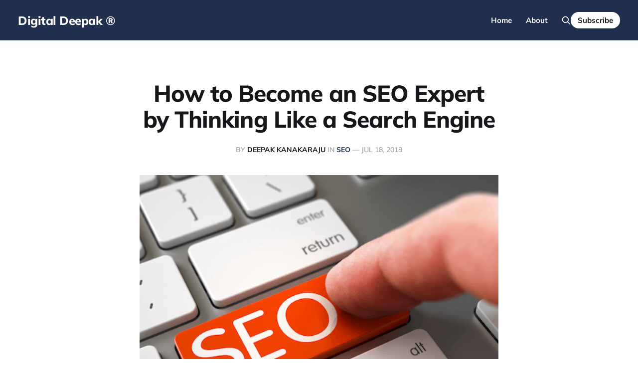

--- FILE ---
content_type: text/html; charset=utf-8
request_url: https://digitaldeepak.com/how-to-become-an-seo-expert/?replytocom=155730
body_size: 7419
content:
<!DOCTYPE html>
<html lang="en">

<head>
    <meta charset="utf-8">
    <meta name="viewport" content="width=device-width, initial-scale=1">
    <title>How to Become an SEO Expert</title>
    <link rel="stylesheet" href="https://digitaldeepak.com/assets/built/screen.css?v=37a8d105d2">

    <script>
        document.documentElement.style.setProperty('--inner-height', window.innerHeight + 'px');
    </script>

    <meta name="description" content="Did you know that you can become an SEO expert by learning to think like a search engine? Learn how in this post!">
    <link rel="icon" href="https://digitaldeepak.com/content/images/size/w256h256/format/jpeg/2022/08/dpkblog.jpg" type="image/jpeg">
    <link rel="canonical" href="https://digitaldeepak.com/how-to-become-an-seo-expert/">
    <meta name="referrer" content="no-referrer-when-downgrade">
    
    <meta property="og:site_name" content="Digital Deepak ®">
    <meta property="og:type" content="article">
    <meta property="og:title" content="How to Become an SEO Expert">
    <meta property="og:description" content="Did you know that you can become an SEO expert by learning to think like a search engine? Learn how in this post!">
    <meta property="og:url" content="https://digitaldeepak.com/how-to-become-an-seo-expert/">
    <meta property="og:image" content="https://digitaldeepak.com/content/images/wp-content/uploads/2017/03/digitaldeepak-seo-1.png">
    <meta property="article:published_time" content="2018-07-18T10:52:49.000Z">
    <meta property="article:modified_time" content="2018-07-18T10:52:49.000Z">
    <meta property="article:tag" content="SEO">
    
    <meta property="article:publisher" content="https://www.facebook.com/ghost">
    <meta name="twitter:card" content="summary_large_image">
    <meta name="twitter:title" content="How to Become an SEO Expert">
    <meta name="twitter:description" content="Did you know that you can become an SEO expert by learning to think like a search engine? Learn how in this post!">
    <meta name="twitter:url" content="https://digitaldeepak.com/how-to-become-an-seo-expert/">
    <meta name="twitter:image" content="https://digitaldeepak.com/content/images/wp-content/uploads/2017/03/digitaldeepak-seo-1.png">
    <meta name="twitter:label1" content="Written by">
    <meta name="twitter:data1" content="Deepak Kanakaraju">
    <meta name="twitter:label2" content="Filed under">
    <meta name="twitter:data2" content="SEO">
    <meta name="twitter:site" content="@ghost">
    <meta property="og:image:width" content="550">
    <meta property="og:image:height" content="375">
    
    <script type="application/ld+json">
{
    "@context": "https://schema.org",
    "@type": "Article",
    "publisher": {
        "@type": "Organization",
        "name": "Digital Deepak ®",
        "url": "https://digitaldeepak.com/",
        "logo": {
            "@type": "ImageObject",
            "url": "https://digitaldeepak.com/content/images/size/w256h256/format/jpeg/2022/08/dpkblog.jpg",
            "width": 60,
            "height": 60
        }
    },
    "author": {
        "@type": "Person",
        "name": "Deepak Kanakaraju",
        "url": "https://digitaldeepak.com/author/deepak/",
        "sameAs": []
    },
    "headline": "How to Become an SEO Expert",
    "url": "https://digitaldeepak.com/how-to-become-an-seo-expert/",
    "datePublished": "2018-07-18T10:52:49.000Z",
    "dateModified": "2018-07-18T10:52:49.000Z",
    "image": {
        "@type": "ImageObject",
        "url": "https://digitaldeepak.com/content/images/wp-content/uploads/2017/03/digitaldeepak-seo-1.png",
        "width": 550,
        "height": 375
    },
    "keywords": "SEO",
    "description": "How well do you know about SEO?\n\nYou know that it stands for “Search Engine Optimization”.\n\nAnd you know that SEO is one of the most important areas of digital marketing.\n\nThe ability to optimize a website for the search engines and rank high for the keywords is regarded as one of the top skills a digital marketer can have.\n\nSEO experts are one of the highest paid consultants and employees in the world.\n\nYou want to become an SEO expert?\n\nHow are you going to become an SEO expert?\n\nYou cannot st",
    "mainEntityOfPage": "https://digitaldeepak.com/how-to-become-an-seo-expert/"
}
    </script>

    <meta name="generator" content="Ghost 6.13">
    <link rel="alternate" type="application/rss+xml" title="Digital Deepak ®" href="https://digitaldeepak.com/rss/">
    <script defer src="https://cdn.jsdelivr.net/ghost/portal@~2.56/umd/portal.min.js" data-i18n="true" data-ghost="https://digitaldeepak.com/" data-key="70e7d65876076b2408d1266adb" data-api="https://digital-deepak.ghost.io/ghost/api/content/" data-locale="en" crossorigin="anonymous"></script><style id="gh-members-styles">.gh-post-upgrade-cta-content,
.gh-post-upgrade-cta {
    display: flex;
    flex-direction: column;
    align-items: center;
    font-family: -apple-system, BlinkMacSystemFont, 'Segoe UI', Roboto, Oxygen, Ubuntu, Cantarell, 'Open Sans', 'Helvetica Neue', sans-serif;
    text-align: center;
    width: 100%;
    color: #ffffff;
    font-size: 16px;
}

.gh-post-upgrade-cta-content {
    border-radius: 8px;
    padding: 40px 4vw;
}

.gh-post-upgrade-cta h2 {
    color: #ffffff;
    font-size: 28px;
    letter-spacing: -0.2px;
    margin: 0;
    padding: 0;
}

.gh-post-upgrade-cta p {
    margin: 20px 0 0;
    padding: 0;
}

.gh-post-upgrade-cta small {
    font-size: 16px;
    letter-spacing: -0.2px;
}

.gh-post-upgrade-cta a {
    color: #ffffff;
    cursor: pointer;
    font-weight: 500;
    box-shadow: none;
    text-decoration: underline;
}

.gh-post-upgrade-cta a:hover {
    color: #ffffff;
    opacity: 0.8;
    box-shadow: none;
    text-decoration: underline;
}

.gh-post-upgrade-cta a.gh-btn {
    display: block;
    background: #ffffff;
    text-decoration: none;
    margin: 28px 0 0;
    padding: 8px 18px;
    border-radius: 4px;
    font-size: 16px;
    font-weight: 600;
}

.gh-post-upgrade-cta a.gh-btn:hover {
    opacity: 0.92;
}</style>
    <script defer src="https://cdn.jsdelivr.net/ghost/sodo-search@~1.8/umd/sodo-search.min.js" data-key="70e7d65876076b2408d1266adb" data-styles="https://cdn.jsdelivr.net/ghost/sodo-search@~1.8/umd/main.css" data-sodo-search="https://digital-deepak.ghost.io/" data-locale="en" crossorigin="anonymous"></script>
    
    <link href="https://digitaldeepak.com/webmentions/receive/" rel="webmention">
    <script defer src="/public/cards.min.js?v=37a8d105d2"></script>
    <link rel="stylesheet" type="text/css" href="/public/cards.min.css?v=37a8d105d2">
    <script defer src="/public/member-attribution.min.js?v=37a8d105d2"></script><style>:root {--ghost-accent-color: #212F4F;}</style>
    <!-- Google tag (gtag.js) -->
<script async src="https://www.googletagmanager.com/gtag/js?id=G-B5Z1NG1EPR"></script>
<script>
  window.dataLayer = window.dataLayer || [];
  function gtag(){dataLayer.push(arguments);}
  gtag('js', new Date());

  gtag('config', 'G-B5Z1NG1EPR');
</script>
</head>

<body class="post-template tag-seo tag-hash-wp is-head-brand">
    <div class="gh-site">
                <header id="gh-head" class="gh-head gh-outer">
    <div class="gh-head-inner">
        <div class="gh-head-brand">
            <div class="gh-head-brand-wrapper">
                <a class="gh-head-logo" href="https://digitaldeepak.com">
                        Digital Deepak ®
                </a>
            </div>
            <button class="gh-search gh-icon-btn" data-ghost-search><svg xmlns="http://www.w3.org/2000/svg" fill="none" viewBox="0 0 24 24" stroke="currentColor" stroke-width="2" width="20" height="20"><path stroke-linecap="round" stroke-linejoin="round" d="M21 21l-6-6m2-5a7 7 0 11-14 0 7 7 0 0114 0z"></path></svg></button>
            <button class="gh-burger"></button>
        </div>

        <nav class="gh-head-menu">
            <ul class="nav">
    <li class="nav-home"><a href="https://digitaldeepak.com/">Home</a></li>
    <li class="nav-about"><a href="https://digitaldeepak.com/about/">About</a></li>
</ul>

        </nav>

        <div class="gh-head-actions">
            <button class="gh-search gh-icon-btn" data-ghost-search><svg xmlns="http://www.w3.org/2000/svg" fill="none" viewBox="0 0 24 24" stroke="currentColor" stroke-width="2" width="20" height="20"><path stroke-linecap="round" stroke-linejoin="round" d="M21 21l-6-6m2-5a7 7 0 11-14 0 7 7 0 0114 0z"></path></svg></button>
                <a class="gh-head-btn gh-btn" href="#/portal/signup" data-portal="signup">Subscribe</a>
        </div>
    </div>
</header>
        

<main id="gh-main" class="gh-main">
    <article class="gh-article post tag-seo tag-hash-wp">
    <header class="gh-article-header gh-canvas">
        <h1 class="gh-article-title">How to Become an SEO Expert by Thinking Like a Search Engine</h1>

            <span class="gh-article-meta">
                By <a href="/author/deepak/">Deepak Kanakaraju</a>
                    in
                    <a class="gh-article-tag" href="https://digitaldeepak.com/tag/seo/">SEO</a>
                —
                <time datetime="2018-07-18">Jul 18, 2018</time>
            </span>


            <figure class="gh-article-image">
                <img
                    srcset="/content/images/size/w300/wp-content/uploads/2017/03/digitaldeepak-seo-1.png 300w,
                            /content/images/size/w720/wp-content/uploads/2017/03/digitaldeepak-seo-1.png 720w,
                            /content/images/size/w960/wp-content/uploads/2017/03/digitaldeepak-seo-1.png 960w,
                            /content/images/size/w1200/wp-content/uploads/2017/03/digitaldeepak-seo-1.png 1200w,
                            /content/images/size/w2000/wp-content/uploads/2017/03/digitaldeepak-seo-1.png 2000w"
                    sizes="(max-width: 1200px) 100vw, 1200px"
                    src="/content/images/size/w1200/wp-content/uploads/2017/03/digitaldeepak-seo-1.png"
                    alt="How to Become an SEO Expert by Thinking Like a Search Engine"
                >
            </figure>
    </header>

    <div class="gh-content gh-canvas">
        <p>How well do you know about SEO?</p><p>You know that it stands for “Search Engine Optimization”.</p><p>And you know that SEO is one of the most important areas of digital marketing.</p><p>The ability to optimize a website for the search engines and rank high for the keywords is regarded as one of the top skills a digital marketer can have.</p><p>SEO experts are one of the highest paid consultants and employees in the world.</p><p>You want to become an SEO expert?</p><p>How are you going to become an SEO expert?</p><p>You cannot start reading about the latest tactics that will help you rank better in the search engines.</p><p>In this post, I want to give a completely different approach to learning SEO.</p><p>A thought experiment.</p><p>Because…</p><p>Everyone who learns about SEO does it the wrong way.</p><p>And that’s one of the reasons why there are very less SEO experts in the country.</p><p>Most people who learn SEO learn about the tricks and tactics.</p><p>They learn that one needs to build backlinks, one needs to do on-page SEO and so on.</p><p>They don’t think deeply about why they are doing that.</p><p>Doing all the tactics would give some results in the short term.</p><p>Sometimes it would work and sometimes it wouldn’t.</p><p>The true SEO experts in the world are the people who think like search engines.</p><p>If you want to become good at SEO, then you need to think like a search engine.</p><p>​​​​​​​What would you do if you were designing the algorithm for the search engines?</p><p>How would you rank the websites?</p><p>If you start thinking like that then you will be on your way to become an SEO expert.</p><p>That’s what we are going to do today.</p><p>We will learn how to think like a search engine.</p><p>We will build our own search engine in our minds.</p><p>That’s why it is called a thought experiment 🙂</p><p>So…</p><p>Let’s say you want to create a directory of all the websites in your city and you want to rank them for different keywords.</p><p>And let’s assume that there are 100 websites in your city.</p><p>How would you start?</p><p>First, your job will be to list all the possible websites available in your city that can be accessed in the public domain. (The surface web).</p><p>Sometimes, there will be websites you will not know about.</p><p>You can search about it anywhere, right?</p><p>(Since you are building your own search engine as a thought experiment, let’s assume there are no search engines in the world while you are doing this work.)</p><p>How would you discover new websites to add it to your list?</p><p>You would find out the links from one site to another. And you will follow the links.</p><p>And that way, you will land on new websites.</p><p>And you will DISCOVER them.</p><p>This will give you the list of websites.</p><p>But this list of website URLs alone is not enough.</p><p>If someone is searching for websites in your search engine, they would want to know more than the website URL.</p><p>So…</p><p>You can write down the titles, the descriptions of the websites and your own understanding of what the website is about.</p><p>Let’s say there are 10 websites about restaurants.</p><p>10 websites about educational institutions.</p><p>10 government websites and so on…</p><p>Now if someone searches for “Restaurants in “, you can list all the websites of the restaurants.</p><p>Long back, most of the search engines did only this. They listed their discovery.</p><p>Now, if you want to build a search engine for the whole world, you cannot visit all the websites manually.</p><p>There are billions of websites in the web.</p><p>Founders of Google knew that it is impossible to visit these websites manually.</p><p>So they built the crawler.</p><p>The crawler is a robot that visits all the websites in the world.</p><p>It discovers new websites through links.</p><p>As one website links to another, the crawler will follow and see how deep the rabbit hole goes.</p><p>If I search for “cameras”, then Google will show me websites which would be about cameras.</p><p>So this is website DISCOVERY on a large scale.</p><p>But is DISCOVERY enough?</p><p>No.</p><p>Let’s get back to building our search engine…</p><p>When you are building your search engine, the first problem you are solving is the DISCOVERY.</p><p>You discover websites from link to link.</p><p>You have to discover all the websites that are available until there is nothing else to find and list down all the URLs.</p><p>So here you have solved the problem of DISCOVERY.</p><p>The next problem to solve is the RELEVANCY.</p><p>Because you are not a website directory listing all the websites in your website.</p><p>You are a search engine.</p><p>You have to give RELEVANT information based on the search queries of your users.</p><p>That’s why you need to collect more information apart from the website URL during the discovery phase</p><p>So you collect the title, description and keywords.</p><p>If you have learned SEO before, you would have heard of this term meta-title, meta-description and meta-keywords.</p><p>What is meta anyway?</p><p>According to Wikipedia, the definition of Meta is: “a set of data that describes and gives information about other data.”</p><p>You you are collecting the meta data as well… additional data about the primary data (website URLs).</p><p>When someone searches for “restaurants in ” you can display all the restaurant websites with Title and Description.</p><p>When the data matches with the keywords, you have solved the problem of RELEVANCY.</p><p>As a search engine, you have to show relevant results to your users based on what they are searching for.</p><p>If someone is searching for “restaurants in ” you cannot show “schools in “.</p><p>You are solving that problem with meta data information.</p><p>RELEVANCY is usually determined by on-page information.</p><p>If a restaurant website should have keywords related to food.</p><p>School websites will have keywords related to education.</p><p>Based on this keyword matching, you can show relevant results to your search users.</p><p>If you become the number one search engine in your city, you can also give guidelines to all the people who have websites and create new websites.</p><p>You would tell them to use the correct keywords so that you can solve the problem of RELEVANCY for your users and send them the right customers.</p><p>A search engine like Google, issues guidelines to webmasters to submit their content in the Search Console (Webmaster Tools).</p><p>RELEVANCY is usually solved by on-page information: using the right content on the website with the right keywords.</p><p>Optimizing the on-page data and information is what we call as on-page optimization.</p><p>But is this enough?</p><p>What about the QUALITY of the results?</p><p>The 2nd biggest problem that you will face as a search engine owner is the problem of QUALITY.</p><p>Let’s say some searches for “restaurants in “.</p><p>You list 10 restaurants.</p><p>What if you list the worst restaurants on the top and the best restaurants in the bottom?</p><p>People will stop using your search engine if your recommendations are not of good QUALITY.</p><p>So it is not enough if the search results are of good RELEVANCY.</p><p>You also have to take care of QUALITY – and here it means sorting it from the best to worst.</p><p>To solve the problem of QUALITY, you cannot collect data from the restaurant owners who own these websites…</p><p>Because every restaurant would say that they are the best.</p><p>Every restaurant’s title would be “The best restaurant in this city!”.</p><p>We know how the world works, everyone calls themselves the No.1.</p><p>So to determine QUALITY data has to be collected from the people who visit these restaurants.</p><p>Let’s say apart from 100 websites, there are a lot of bloggers and social media users in your city.</p><p>You can try to guess which is the best restaurant based on user data.</p><p>You can find out how many times a restaurant is mentioned on social media.</p><p>How many times bloggers link to the restaurant websites.</p><p>If there is a restaurant that has no links or no mentions, you can assume that this restaurant is not popular. You can rank it last.</p><p>If there is a restaurant which people keep mentioning on social media, and if bloggers are linking to it, then you can rank this restaurant on the top.</p><p>When you are giving high rankings to the restaurant websites that are TRULY and honestly popular among people, then your search engine users will love you.</p><p>…because you are making the right recommendations.</p><p>That’s how you solve the problem of QUALITY.</p><p>And this is what we call Off-page SEO.</p><p>A big search engine like Google has to make the right recommendations.</p><p>They do it by collecting user data.</p><p>Like mentions, backlinks, brand searches, reviews, time spent on site… and 100s of other factors.</p><p>As a default rule, off-page SEO is supposed to be done by the users, not the webmasters.</p><p>That’s why Google is not happy if someone goes out and builds backlinks to their websites.</p><p>Because you cannot vote for yourself.</p><p>Webmasters are only supposed to solve the problem of on-page SEO by giving correct information to the search engines and using the right keywords on the websites.</p><p>The users of a website will do the off-page SEO.</p><p>User’s behaviour will give insights for the search engines to find out which website is better and they will rank it better.</p><p>That’s why I haven’t done any off-page SEO directly ever. And I still get 1000s of visitors from the search engines.</p><p>I make good quality content, distribute it using social media, and increase my brand awareness using ads.</p><p>I don’t build backlinks.</p><p>I earn backlinks.</p><p>I build brand-awareness and content.</p><p>Coming back to our thought experiment…</p><p>If your search results are getting tampered because a few restaurant website owners are faking the quality through fake social media mentions and fake blog links… how would that make you feel?</p><p>That’s why Google keeps getting smarter everyday and makes sure that people do not fake their quality.</p><p>Faking the quality signals of your website is what is called as Black-Hat SEO.</p><p>That doesn’t work in the long term.</p><p>The only SEO that works is to make good quality content and distribute it.</p><p>Make good quality products and services and make customers happy.</p><p>It is the responsibility of the search engine to make sure that they discover that you are the best.</p><p>And in my experience, they always do that job well.</p><p>Google is getting exponentially smarter every week, so you can try to game the search engines all you want, and in the next update, all your rankings will go.</p><p>That’s why I made a decision to build a long term brand.</p><p>Create good content.</p><p>Create good products.</p><p>Earn good feedback.</p><p>I get 1000+ visitors from the search engines every day to my blog for free.</p><p>And I’ve totally earned it in the past 5 years with consistently publishing good content.</p><p>So to recap:</p><p>Search engine crawlers discover websites – make sure your site is up so that it can be discovered.</p><p>Search engine crawlers read your meta data and scan your site data for keywords – make sure that your site is about one specific topic, has the right titles and descriptions. And it should have the right content for your users. This helps the search engine to rank RELEVANT websites on their results.</p><p>Search engine crawlers look at social media mentions, backlinks, user’s behaviour such as time spent, bounce rate, pages/session and 100s of other factors to determine the quality of your website. This helps them sort the websites on their results according to QUALITY.</p><p>On-page SEO is for RELEVANCY.</p><p>Off-page SEO is for QUALITY.</p><p>Webmasters do on-page SEO.</p><p>Users do off-page SEO.</p><p>And this understanding is important for you to become an SEO expert.</p><p>If you fail to understand this fundamental concept… you cannot become an SEO expert with all the tools, tricks and tactics.</p><p>All the best!</p><p>Your SEO Trainer,<br>Deepak Kanakaraju</p>
    </div>


        <footer class="gh-article-footer gh-canvas has-prev has-next">
            <nav class="gh-navigation">

                <div class="gh-navigation-previous">
                        <a class="gh-navigation-link" href="/5-tips-to-write-your-awesome-about-page/">
                            <svg xmlns="http://www.w3.org/2000/svg" width="24" height="24" viewBox="0 0 24 24" fill="none" stroke="currentColor" stroke-width="2" stroke-linecap="round" stroke-linejoin="round">
    <line x1="19" y1="12" x2="5" y2="12"></line>
    <polyline points="12 19 5 12 12 5"></polyline>
</svg> <span class="gh-navigation-hide">Previous issue</span>
                        </a>
                </div>

                <div class="gh-navigation-middle">
                    <a class="gh-navigation-link" href="/page/2">Browse archive</a>
                </div>

                <div class="gh-navigation-next">
                        <a class="gh-navigation-link" href="/brand-yourself-job-interviews/">
                            <span class="gh-navigation-hide">Next issue</span> <svg xmlns="http://www.w3.org/2000/svg" width="24" height="24" viewBox="0 0 24 24" fill="none" stroke="currentColor" stroke-width="2" stroke-linecap="round" stroke-linejoin="round">
    <line x1="5" y1="12" x2="19" y2="12"></line>
    <polyline points="12 5 19 12 12 19"></polyline>
</svg>
                        </a>
                </div>

            </nav>
        </footer>
</article></main>



                <footer class="gh-foot gh-outer">
    <div class="gh-foot-inner gh-inner">
        <div class="gh-copyright">
            Digital Deepak ® © 2026
        </div>

        <nav class="gh-foot-menu">
            <ul class="nav">
    <li class="nav-sign-up"><a href="#/portal/">Sign up</a></li>
</ul>

        </nav>

        <div class="gh-powered-by">
            <a href="https://ghost.org/" target="_blank" rel="noopener">Powered by Ghost</a>
        </div>
    </div>
</footer>    </div>

        <div class="pswp" tabindex="-1" role="dialog" aria-hidden="true">
    <div class="pswp__bg"></div>

    <div class="pswp__scroll-wrap">
        <div class="pswp__container">
            <div class="pswp__item"></div>
            <div class="pswp__item"></div>
            <div class="pswp__item"></div>
        </div>

        <div class="pswp__ui pswp__ui--hidden">
            <div class="pswp__top-bar">
                <div class="pswp__counter"></div>

                <button class="pswp__button pswp__button--close" title="Close (Esc)"></button>
                <button class="pswp__button pswp__button--share" title="Share"></button>
                <button class="pswp__button pswp__button--fs" title="Toggle fullscreen"></button>
                <button class="pswp__button pswp__button--zoom" title="Zoom in/out"></button>

                <div class="pswp__preloader">
                    <div class="pswp__preloader__icn">
                        <div class="pswp__preloader__cut">
                            <div class="pswp__preloader__donut"></div>
                        </div>
                    </div>
                </div>
            </div>

            <div class="pswp__share-modal pswp__share-modal--hidden pswp__single-tap">
                <div class="pswp__share-tooltip"></div>
            </div>

            <button class="pswp__button pswp__button--arrow--left" title="Previous (arrow left)"></button>
            <button class="pswp__button pswp__button--arrow--right" title="Next (arrow right)"></button>

            <div class="pswp__caption">
                <div class="pswp__caption__center"></div>
            </div>
        </div>
    </div>
</div>
    <script src="https://digitaldeepak.com/assets/built/main.min.js?v=37a8d105d2"></script>

    
</body>

</html>

--- FILE ---
content_type: text/css; charset=UTF-8
request_url: https://digitaldeepak.com/assets/built/screen.css?v=37a8d105d2
body_size: 6486
content:
:root{--color-primary-text:#333;--color-secondary-text:#999;--color-white:#fff;--color-lighter-gray:#f6f6f6;--color-light-gray:#e6e6e6;--color-mid-gray:#ccc;--color-dark-gray:#444;--color-darker-gray:#15171a;--color-black:#000;--font-sans:-apple-system,BlinkMacSystemFont,Segoe UI,Helvetica,Arial,sans-serif;--font-serif:Georgia,serif;--font-mono:Menlo,Consolas,Monaco,Liberation Mono,Lucida Console,monospace;--head-nav-gap:2.8rem;--h1-size:4.6rem;--gap:3.6rem}@media (max-width:767px){:root{--h1-size:3.2rem!important;--gap:2rem}}*,:after,:before{box-sizing:border-box}blockquote,body,dd,dl,figure,h1,h2,h3,h4,h5,h6,p{margin:0}ol[role=list],ul[role=list]{list-style:none}html:focus-within{scroll-behavior:smooth}body{text-rendering:optimizespeed;line-height:1.5;min-height:100vh}a:not([class]){-webkit-text-decoration-skip:ink;text-decoration-skip-ink:auto}img,picture{display:block;max-width:100%}button,input,select,textarea{font:inherit}@media (prefers-reduced-motion:reduce){html:focus-within{scroll-behavior:auto}*,:after,:before{-webkit-animation-duration:.01ms!important;animation-duration:.01ms!important;-webkit-animation-iteration-count:1!important;animation-iteration-count:1!important;scroll-behavior:auto!important;transition-duration:.01ms!important}}html{font-size:62.5%}body{-webkit-font-smoothing:antialiased;-moz-osx-font-smoothing:grayscale;background-color:var(--color-white);color:var(--color-primary-text);font-family:var(--font-sans);font-size:1.6rem;line-height:1.6}img{height:auto}a{color:var(--color-darker-gray);text-decoration:none}a:hover{opacity:.8}h1,h2,h3,h4,h5,h6{color:var(--color-darker-gray);letter-spacing:-.02em;line-height:1.15}h1{font-size:var(--h1-size)}h2{font-size:2.8rem}h3{font-size:2.4rem}h4{font-size:2.2rem}h5{font-size:2rem}h6{font-size:1.8rem}hr{background-color:var(--color-light-gray);border:0;height:1px;width:100%}blockquote:not([class]){border-left:4px solid var(--ghost-accent-color);padding-left:2rem}figcaption{color:var(--color-secondary-text);font-size:1.4rem;line-height:1.4;margin-top:1.6rem;text-align:center}.kg-width-full figcaption{padding:0 1.6rem}.gh-content figcaption a{color:var(--color-darker-gray);text-decoration:none}pre{-webkit-overflow-scrolling:touch;background-color:var(--color-lighter-gray);-webkit-hyphens:none;hyphens:none;line-height:1.5;overflow-x:scroll;padding:1.6rem 2.4rem;white-space:pre}code{font-family:var(--font-mono);font-size:15px}:not(pre)>code{background-color:var(--color-lighter-gray);border-radius:3px;color:var(--ghost-accent-color);padding:.4rem}iframe{border:0;display:block;overflow:hidden;width:100%}@media (max-width:767px){h2{font-size:2.4rem}h3{font-size:2.1rem}}.gh-site{display:flex;flex-direction:column;min-height:100vh}.gh-main{flex-grow:1;padding-bottom:8rem;padding-top:8rem}.gh-outer{padding-left:var(--gap);padding-right:var(--gap)}.gh-inner{margin:0 auto;max-width:1200px}.gh-canvas{display:grid;grid-template-columns:[full-start] minmax(var(--gap),auto) [wide-start] minmax(auto,240px) [main-start] min(var(--content-width,720px),calc(100% - var(--gap)*2)) [main-end] minmax(auto,240px) [wide-end] minmax(var(--gap),auto) [full-end]}.gh-canvas>*{grid-column:main-start/main-end}.kg-width-wide{grid-column:wide-start/wide-end}.kg-width-full{grid-column:full-start/full-end}.kg-width-full img{width:100%}@media (max-width:767px){#gh-main{padding-bottom:4.8rem;padding-top:4.8rem}}.gh-head{background-color:var(--color-white)}.gh-head-inner{align-items:center;-moz-column-gap:var(--head-nav-gap);column-gap:var(--head-nav-gap);display:grid;grid-auto-flow:row dense;grid-template-columns:1fr auto auto;padding:3.2rem 0}.gh-head-brand{line-height:1}.gh-head-brand-wrapper{align-items:center;display:flex;flex:1}.gh-head-logo{font-size:2.4rem;font-weight:700;letter-spacing:-.02em}.gh-head-logo img{max-height:32px}.gh-head-menu{align-items:center;display:flex}.nav{align-items:center;display:inline-flex;list-style:none;margin:0;padding:0}.gh-head .nav li+li{margin-left:var(--head-nav-gap)}.gh-head-actions{align-items:center;display:flex;gap:var(--head-nav-gap);justify-content:flex-end}.gh-head-btn.gh-btn{font-size:1.5rem;padding:.9rem 1.4rem}.gh-head-btn:not(.gh-btn){align-items:center;color:var(--ghost-accent-color);display:inline-flex}.gh-search{margin-left:-6px;margin-right:-6px}.gh-search:hover{opacity:.9}.gh-head-brand .gh-search{margin-right:8px}@media (max-width:991px){.gh-head-actions .gh-search{display:none}}@media (min-width:992px){.gh-head-brand .gh-search{display:none}}.is-head-b--n--a .gh-head-inner{grid-template-columns:1fr auto 1fr}.is-head-b--n .gh-head-inner{grid-template-columns:1fr auto}.is-head-b-n--a .gh-head-inner{grid-template-columns:auto auto 1fr}.is-head-n--b--a .gh-head-inner{grid-template-columns:1fr auto 1fr}.is-head-n--b--a .gh-head-brand{grid-column-start:2}.is-head-b--a_n .gh-head-inner{grid-template-columns:auto 1fr;row-gap:1.6rem}.is-head-b--a_n .gh-head-menu{grid-row-start:2}.is-head-b_n .gh-head-inner{grid-template-columns:auto;height:auto;justify-content:center;padding:3.2rem 0;row-gap:2.4rem;text-align:center}.is-head-b_n .gh-head-logo img{margin:0 auto}.is-head-b_n .gh-head-actions{display:none}.is-head-transparent .gh-head{background-color:transparent;left:0;position:absolute;right:0;z-index:90}.is-head-transparent .gh-head .nav a,.is-head-transparent .gh-head-description,.is-head-transparent .gh-head-logo,.is-head-transparent .gh-search{color:var(--color-white)}.is-head-transparent .gh-burger:after,.is-head-transparent .gh-burger:before,.is-head-transparent .gh-head-btn{background-color:var(--color-white)}.is-head-transparent .gh-head-btn{color:var(--color-darker-gray)}.is-head-transparent .gh-head-menu:after,.is-head-transparent .gh-head-menu:before{background-color:hsla(0,0%,100%,.2)}.is-head-dark:not(.is-head-transparent) .gh-head{background-color:var(--color-darker-gray)}.is-head-dark:not(.is-head-transparent) .gh-head .nav a,.is-head-dark:not(.is-head-transparent) .gh-head-description,.is-head-dark:not(.is-head-transparent) .gh-head-logo,.is-head-dark:not(.is-head-transparent) .gh-search{color:var(--color-white)}.is-head-dark:not(.is-head-transparent) .gh-burger:after,.is-head-dark:not(.is-head-transparent) .gh-burger:before{background-color:var(--color-white)}.is-head-dark:not(.is-head-transparent) .gh-head-btn{background-color:#fff;color:var(--color-darker-gray)}.is-head-dark:not(.is-head-transparent) .gh-head-menu:after,.is-head-dark:not(.is-head-transparent) .gh-head-menu:before{background-color:hsla(0,0%,100%,.2)}.is-head-brand:not(.is-head-transparent) .gh-head{background-color:var(--ghost-accent-color)}.is-head-brand:not(.is-head-transparent) .gh-head .nav a,.is-head-brand:not(.is-head-transparent) .gh-head-description,.is-head-brand:not(.is-head-transparent) .gh-head-logo,.is-head-brand:not(.is-head-transparent) .gh-search{color:var(--color-white)}.is-head-brand:not(.is-head-transparent) .gh-burger:after,.is-head-brand:not(.is-head-transparent) .gh-burger:before{background-color:var(--color-white)}.is-head-brand:not(.is-head-transparent) .gh-head-btn{background-color:#fff;color:var(--color-darker-gray)}.is-head-brand:not(.is-head-transparent) .gh-head-menu:after,.is-head-brand:not(.is-head-transparent) .gh-head-menu:before{background-color:hsla(0,0%,100%,.3)}.gh-burger{-webkit-appearance:none;-moz-appearance:none;appearance:none;background-color:transparent;border:0;cursor:pointer;display:none;height:30px;margin-right:-3px;padding:0;position:relative;width:30px}.gh-burger:after,.gh-burger:before{background-color:var(--color-darker-gray);content:"";height:1px;left:3px;position:absolute;transition:all .2s cubic-bezier(.04,.04,.12,.96) .1008s;width:24px}.gh-burger:before{top:11px}.gh-burger:after{bottom:11px}.is-head-open .gh-burger:before{top:15px;transform:rotate(45deg)}.is-head-open .gh-burger:after{bottom:14px;transform:rotate(-45deg)}@media (max-width:767px){#gh-head .gh-head-inner{padding:2rem 0}}@media (max-width:991px){#gh-head .gh-head-inner{grid-template-columns:1fr}#gh-head .gh-head-brand{align-items:center;display:flex;grid-column-start:1;justify-content:space-between}.gh-burger{display:block}#gh-head .gh-head-actions,#gh-head .gh-head-menu{display:none}#gh-head .nav a{font-size:2.4rem}#gh-head .nav li+li{margin-left:0;margin-top:1.2rem}#gh-head .gh-head-actions{text-align:center}#gh-head .gh-head-btn{margin-left:0;margin-top:3.2rem}#gh-head .gh-head-btn:not(.gh-btn){font-size:2rem}.is-head-open #gh-head{-webkit-overflow-scrolling:touch;bottom:0;left:0;overflow-y:scroll;padding:0 var(--gap) 2.4rem;position:fixed;right:0;top:0;z-index:3999999}.is-head-open:not(.is-head-brand):not(.is-head-dark):not(.is-head-transparent) #gh-head{background-color:var(--color-white)}.is-head-open #gh-head .gh-head-inner{grid-template-rows:auto 1fr auto;height:100%}.is-head-open #gh-head .gh-head-menu{display:block}.is-head-open #gh-head .gh-head-actions{align-items:center;display:inline-flex;flex-direction:column;gap:12px}.is-head-open #gh-head .nav{display:flex;flex-direction:column}.is-head-open.is-head-transparent #gh-head{background-color:var(--ghost-accent-color)}}.gh-cover{min-height:var(--cover-height,50vh);padding-bottom:6.4rem;padding-top:6.4rem;position:relative}.gh-cover-image{height:100%;inset:0;-o-object-fit:cover;object-fit:cover;position:absolute;width:100%;z-index:-1}.has-serif-body .gh-cover-description,.has-serif-title .gh-cover-title{font-family:var(--font-serif)}.has-serif-title .gh-card-title{font-family:var(--font-serif);letter-spacing:-.01em}.has-serif-body .gh-card-excerpt{font-family:var(--font-serif)}.gh-card{word-break:break-word}.gh-article-tag{color:var(--ghost-accent-color)}.has-serif-title .gh-article-title{font-family:var(--font-serif);letter-spacing:-.01em}.gh-article-excerpt{color:var(--color-secondary-text);font-size:2.1rem;line-height:1.5;margin-top:2rem}.has-serif-body .gh-article-excerpt{font-family:var(--font-serif)}.gh-article-image{grid-column:wide-start/wide-end;margin-top:4rem}.gh-article-image img{width:100%}@media (max-width:767px){.gh-article-excerpt{font-size:1.9rem}.gh-article-image{margin-top:2.4rem}}.gh-content{margin-top:4rem}.gh-content>*+*{margin-bottom:0;margin-top:2.8rem}.gh-content>[id]{margin:0}.gh-content>.kg-card+[id]{margin-top:6rem!important}.has-serif-title .gh-content>[id]{font-family:var(--font-serif);letter-spacing:-.01em}.gh-content>[id]:not(:first-child){margin-top:4.8rem}.gh-content>[id]+*{margin-top:1.6rem}.gh-content>blockquote,.gh-content>hr{margin-top:4rem;position:relative}.gh-content>blockquote+*,.gh-content>hr+*{margin-top:4rem}.gh-content h3{font-weight:600}.gh-content a{color:var(--ghost-accent-color);text-decoration:underline;word-break:break-word}.gh-content>blockquote:not([class]),.gh-content>dl,.gh-content>ol,.gh-content>p,.gh-content>ul{font-size:var(--content-font-size,1.8rem);letter-spacing:var(--content-letter-spacing,0)}.gh-content .kg-callout-card .kg-callout-text,.gh-content .kg-toggle-card .kg-toggle-content>ol,.gh-content .kg-toggle-card .kg-toggle-content>p,.gh-content .kg-toggle-card .kg-toggle-content>ul{font-size:1.7rem}.has-serif-body .gh-content .kg-callout-text,.has-serif-body .gh-content .kg-toggle-content>ol,.has-serif-body .gh-content .kg-toggle-content>p,.has-serif-body .gh-content .kg-toggle-content>ul,.has-serif-body .gh-content>blockquote,.has-serif-body .gh-content>dl,.has-serif-body .gh-content>ol,.has-serif-body .gh-content>p,.has-serif-body .gh-content>ul{font-family:var(--font-serif)}.gh-content dl,.gh-content ol,.gh-content ul{padding-left:2.8rem}.gh-content li+li{margin-top:.8rem}@media (max-width:767px){.gh-content{margin-top:3.2rem}.gh-content>*+*{margin-top:2rem}.gh-content>[id]:not(:first-child){margin-top:3.2rem}.gh-content .kg-callout-card .kg-callout-text,.gh-content .kg-toggle-card .kg-toggle-content>ol,.gh-content .kg-toggle-card .kg-toggle-content>p,.gh-content .kg-toggle-card .kg-toggle-content>ul,.gh-content>blockquote:not([class]),.gh-content>dl,.gh-content>ol,.gh-content>p,.gh-content>ul{font-size:1.7rem}}.gh-comments{margin-bottom:-24px;margin-top:64px}.gh-comments-header{align-items:center;display:flex;justify-content:space-between;margin-bottom:40px}.gh-comments .gh-comments-title{margin-bottom:28px}.gh-comments-header .gh-comments-title{margin-bottom:0}.gh-comments-count{color:var(--color-secondary-text)}.gh-cta-gradient{background:linear-gradient(180deg,hsla(0,0%,100%,0),var(--color-white));content:"";grid-column:full-start/full-end;height:160px;margin-bottom:4rem;margin-top:-16rem;position:relative}.gh-cta{display:flex;flex-direction:column;margin-bottom:4rem;text-align:center}.gh-cta-title{font-size:2.2rem;letter-spacing:-.02em;margin-bottom:3.2rem}.gh-cta-actions{align-items:center;display:flex;flex-direction:column}.gh-cta-link{color:var(--color-secondary-text);cursor:pointer;font-size:1.4rem;margin-top:.8rem;text-decoration:none}.gh-cta-link:hover{color:var(--color-darker-gray)}@media (max-width:767px){.gh-cta-actions{-moz-column-gap:.8rem;column-gap:.8rem}}.gh-content .kg-card+:not(.kg-card):not([id]),.gh-content :not(.kg-card):not([id])+.kg-card{margin-top:4rem}.kg-image{margin-left:auto;margin-right:auto}.kg-embed-card{align-items:center;display:flex;flex-direction:column;width:100%}.kg-gallery-image,.kg-image[width][height]{cursor:pointer}.kg-gallery-image a:hover,.kg-image-card a:hover{opacity:1!important}.kg-card.kg-toggle-card .kg-toggle-heading-text{font-size:2rem;font-weight:700}.has-serif-title .kg-toggle-card .kg-toggle-heading-text{font-family:var(--font-serif)}.kg-callout-card-accent a{text-decoration:underline}blockquote.kg-blockquote-alt{color:var(--color-secondary-text);font-style:normal;font-weight:600}.kg-card.kg-button-card .kg-btn{font-size:1em}.has-serif-body .kg-header-card h3.kg-header-card-subheader,.has-serif-title .kg-card.kg-header-card h2.kg-header-card-header{font-family:var(--font-serif)}.pagination{display:grid;grid-template-columns:1fr auto 1fr;margin-top:6.4rem}.page-number{grid-column-start:2}.older-posts{text-align:right}.gh-navigation{align-items:center;-moz-column-gap:2.4rem;column-gap:2.4rem;display:grid;grid-template-columns:1fr auto 1fr}.gh-navigation>div{align-items:center;display:flex}.gh-navigation-next{justify-content:flex-end}.gh-navigation-link{align-items:center;display:inline-flex}.gh-navigation-link svg{height:16px;width:16px}.gh-navigation-previous svg{margin-right:.4rem}.gh-navigation-next svg{margin-left:.4rem}@media (max-width:767px){.gh-navigation-hide{display:none}}.gh-btn{align-items:center;background-color:var(--color-darker-gray);border:0;border-radius:100px;color:var(--color-white);cursor:pointer;display:inline-flex;font-size:1.6rem;font-weight:700;justify-content:center;letter-spacing:inherit;line-height:1;padding:1.2rem 2rem}.gh-primary-btn{background-color:var(--ghost-accent-color)}.gh-outline-btn{background-color:transparent;border:1px solid var(--color-light-gray);color:var(--color-darker-gray);text-decoration:none}.gh-outline-btn:hover{border-color:var(--color-mid-gray);opacity:1}.gh-icon-btn{align-items:center;background-color:transparent;border:0;color:var(--darker-gray-color);cursor:pointer;display:inline-flex;height:30px;justify-content:center;outline:none;padding:0;width:30px}.gh-icon-btn svg{height:20px;width:20px}.gh-foot{color:var(--color-secondary-text);padding-bottom:8rem;padding-top:8rem}.gh-foot-inner{display:grid;font-size:1.3rem;grid-template-columns:1fr auto 1fr}.gh-foot-menu .nav li{align-items:center;display:flex}.gh-foot-menu .nav li+li:before{content:"•";font-size:.9rem;line-height:0;padding:0 1.2rem}.gh-powered-by{text-align:right}.gh-foot a{color:var(--color-secondary-text)}.gh-foot a:hover{color:var(--color-darker-gray);opacity:1}@media (max-width:767px){.gh-foot{padding-bottom:12rem;padding-top:6.4rem}.gh-foot-inner{grid-template-columns:1fr;text-align:center}.gh-foot-menu{margin-top:3.2rem}.gh-foot-menu .nav{flex-direction:column}.gh-foot-menu .nav li+li{margin-top:.4rem}.gh-foot-menu .nav li+li:before{display:none}.gh-powered-by{margin-top:3.2rem;text-align:center}}.pswp{-webkit-text-size-adjust:100%;-webkit-backface-visibility:hidden;backface-visibility:hidden;display:none;height:100%;left:0;outline:none;overflow:hidden;position:absolute;top:0;touch-action:none;width:100%;z-index:3999999}.pswp img{max-width:none}.pswp--animate_opacity{opacity:.001;transition:opacity 333ms cubic-bezier(.4,0,.22,1);will-change:opacity}.pswp--open{display:block}.pswp--zoom-allowed .pswp__img{cursor:zoom-in}.pswp--zoomed-in .pswp__img{cursor:-webkit-grab;cursor:grab}.pswp--dragging .pswp__img{cursor:-webkit-grabbing;cursor:grabbing}.pswp__bg{-webkit-backface-visibility:hidden;backface-visibility:hidden;background-color:rgba(0,0,0,.85);opacity:0;transform:translateZ(0);transition:opacity 333ms cubic-bezier(.4,0,.22,1);will-change:opacity}.pswp__bg,.pswp__scroll-wrap{height:100%;left:0;position:absolute;top:0;width:100%}.pswp__scroll-wrap{overflow:hidden}.pswp__container,.pswp__zoom-wrap{-webkit-backface-visibility:hidden;backface-visibility:hidden;bottom:0;left:0;position:absolute;right:0;top:0;touch-action:none}.pswp__container,.pswp__img{-webkit-tap-highlight-color:transparent;-webkit-touch-callout:none;-webkit-user-select:none;-moz-user-select:none;user-select:none}.pswp__zoom-wrap{position:absolute;transform-origin:left top;transition:transform 333ms cubic-bezier(.4,0,.22,1);width:100%}.pswp--animated-in .pswp__bg,.pswp--animated-in .pswp__zoom-wrap{transition:none}.pswp__item{bottom:0;overflow:hidden;right:0}.pswp__img,.pswp__item{left:0;position:absolute;top:0}.pswp__img{height:auto;width:auto}.pswp__img--placeholder{-webkit-backface-visibility:hidden;backface-visibility:hidden}.pswp__img--placeholder--blank{background:var(--color-black)}.pswp--ie .pswp__img{height:auto!important;left:0;top:0;width:100%!important}.pswp__error-msg{color:var(--color-secondary-text);font-size:14px;left:0;line-height:16px;margin-top:-8px;position:absolute;text-align:center;top:50%;width:100%}.pswp__error-msg a{color:var(--color-secondary-text);text-decoration:underline}.pswp__button{-webkit-appearance:none;-moz-appearance:none;appearance:none;background:none;border:0;box-shadow:none;cursor:pointer;display:block;float:right;height:44px;margin:0;overflow:visible;padding:0;position:relative;transition:opacity .2s;width:44px}.pswp__button:focus,.pswp__button:hover{opacity:1}.pswp__button:active{opacity:.9;outline:none}.pswp__button::-moz-focus-inner{border:0;padding:0}.pswp__ui--over-close .pswp__button--close{opacity:1}.pswp__button,.pswp__button--arrow--left:before,.pswp__button--arrow--right:before{background:url(../images/default-skin.png) 0 0 no-repeat;background-size:264px 88px;height:44px;width:44px}@media (-webkit-min-device-pixel-ratio:1.09375),(-webkit-min-device-pixel-ratio:1.1),(min-resolution:1.1dppx),(min-resolution:105dpi){.pswp--svg .pswp__button,.pswp--svg .pswp__button--arrow--left:before,.pswp--svg .pswp__button--arrow--right:before{background-image:url(../images/default-skin.svg)}.pswp--svg .pswp__button--arrow--left,.pswp--svg .pswp__button--arrow--right{background:none}}.pswp__button--close{background-position:0 -44px}.pswp__button--share{background-position:-44px -44px}.pswp__button--fs{display:none}.pswp--supports-fs .pswp__button--fs{display:block}.pswp--fs .pswp__button--fs{background-position:-44px 0}.pswp__button--zoom{background-position:-88px 0;display:none}.pswp--zoom-allowed .pswp__button--zoom{display:block}.pswp--zoomed-in .pswp__button--zoom{background-position:-132px 0}.pswp--touch .pswp__button--arrow--left,.pswp--touch .pswp__button--arrow--right{visibility:hidden}.pswp__button--arrow--left,.pswp__button--arrow--right{background:none;height:100px;margin-top:-50px;position:absolute;top:50%;width:70px}.pswp__button--arrow--left{left:0}.pswp__button--arrow--right{right:0}.pswp__button--arrow--left:before,.pswp__button--arrow--right:before{content:"";height:30px;position:absolute;top:35px;width:32px}.pswp__button--arrow--left:before{background-position:-138px -44px;left:6px}.pswp__button--arrow--right:before{background-position:-94px -44px;right:6px}.pswp__counter{color:var(--color-white);font-size:11px;font-weight:700;height:44px;left:0;line-height:44px;padding:0 15px;position:absolute;top:0;-webkit-user-select:none;-moz-user-select:none;user-select:none}.pswp__caption{bottom:0;left:0;min-height:44px;position:absolute;width:100%}.pswp__caption__center{color:var(--color-white);font-size:11px;line-height:1.6;margin:0 auto;max-width:420px;padding:25px 15px 30px;text-align:center}.pswp__caption__center .post-caption-title{font-size:15px;font-weight:500;margin-bottom:7px;text-transform:uppercase}.pswp__caption__center .post-caption-meta-item+.post-caption-meta-item:before{content:"\02022";padding:0 4px}.pswp__caption--empty{display:none}.pswp__caption--fake{visibility:hidden}.pswp__preloader{direction:ltr;height:44px;left:50%;margin-left:-22px;opacity:0;position:absolute;top:0;transition:opacity .25s ease-out;width:44px;will-change:opacity}.pswp__preloader__icn{height:20px;margin:12px;width:20px}.pswp__preloader--active{opacity:1}.pswp__preloader--active .pswp__preloader__icn{background:url(../images/preloader.gif) 0 0 no-repeat}.pswp--css_animation .pswp__preloader--active{opacity:1}.pswp--css_animation .pswp__preloader--active .pswp__preloader__icn{-webkit-animation:clockwise .5s linear infinite;animation:clockwise .5s linear infinite}.pswp--css_animation .pswp__preloader--active .pswp__preloader__donut{-webkit-animation:donut-rotate 1s cubic-bezier(.4,0,.22,1) infinite;animation:donut-rotate 1s cubic-bezier(.4,0,.22,1) infinite}.pswp--css_animation .pswp__preloader__icn{background:none;height:14px;left:15px;margin:0;opacity:.75;position:absolute;top:15px;width:14px}.pswp--css_animation .pswp__preloader__cut{height:14px;overflow:hidden;position:relative;width:7px}.pswp--css_animation .pswp__preloader__donut{background:none;border-bottom:2px solid transparent;border-left:2px solid transparent;border-radius:50%;border-right:2px solid var(--color-white);border-top:2px solid var(--color-white);box-sizing:border-box;height:14px;left:0;margin:0;position:absolute;top:0;width:14px}@media screen and (max-width:1024px){.pswp__preloader{float:right;left:auto;margin:0;position:relative;top:auto}}@-webkit-keyframes clockwise{0%{transform:rotate(0deg)}to{transform:rotate(1turn)}}@keyframes clockwise{0%{transform:rotate(0deg)}to{transform:rotate(1turn)}}@-webkit-keyframes donut-rotate{0%{transform:rotate(0)}50%{transform:rotate(-140deg)}to{transform:rotate(0)}}@keyframes donut-rotate{0%{transform:rotate(0)}50%{transform:rotate(-140deg)}to{transform:rotate(0)}}.pswp__ui{-webkit-font-smoothing:auto;opacity:1;visibility:visible;z-index:1550}.pswp__top-bar{height:44px;left:0;position:absolute;top:0;width:100%}.pswp--has_mouse .pswp__button--arrow--left,.pswp--has_mouse .pswp__button--arrow--right,.pswp__caption,.pswp__top-bar{-webkit-backface-visibility:hidden;backface-visibility:hidden;transition:opacity 333ms cubic-bezier(.4,0,.22,1);will-change:opacity}.pswp--has_mouse .pswp__button--arrow--left,.pswp--has_mouse .pswp__button--arrow--right{visibility:visible}.pswp__ui--idle .pswp__button--arrow--left,.pswp__ui--idle .pswp__button--arrow--right,.pswp__ui--idle .pswp__top-bar{opacity:0}.pswp__ui--hidden .pswp__button--arrow--left,.pswp__ui--hidden .pswp__button--arrow--right,.pswp__ui--hidden .pswp__caption,.pswp__ui--hidden .pswp__top-bar{opacity:.001}.pswp__ui--one-slide .pswp__button--arrow--left,.pswp__ui--one-slide .pswp__button--arrow--right,.pswp__ui--one-slide .pswp__counter{display:none}.pswp__element--disabled{display:none!important}.pswp--minimal--dark .pswp__top-bar{background:none}@font-face{font-family:Mulish;font-style:normal;font-weight:400;src:local(""),url(../fonts/mulish-v12-latin-regular.woff2) format("woff2"),url(../fonts/mulish-v12-latin-regular.woff) format("woff")}@font-face{font-family:Mulish;font-style:normal;font-weight:500;src:local(""),url(../fonts/mulish-v12-latin-500.woff2) format("woff2"),url(../fonts/mulish-v12-latin-500.woff) format("woff")}@font-face{font-family:Mulish;font-style:normal;font-weight:700;src:local(""),url(../fonts/mulish-v12-latin-700.woff2) format("woff2"),url(../fonts/mulish-v12-latin-700.woff) format("woff")}@font-face{font-family:Mulish;font-style:normal;font-weight:800;src:local(""),url(../fonts/mulish-v12-latin-800.woff2) format("woff2"),url(../fonts/mulish-v12-latin-800.woff) format("woff")}@font-face{font-family:Mulish;font-style:italic;font-weight:400;src:local(""),url(../fonts/mulish-v12-latin-italic.woff2) format("woff2"),url(../fonts/mulish-v12-latin-italic.woff) format("woff")}@font-face{font-family:Mulish;font-style:italic;font-weight:700;src:local(""),url(../fonts/mulish-v12-latin-700italic.woff2) format("woff2"),url(../fonts/mulish-v12-latin-700italic.woff) format("woff")}@font-face{font-family:Lora;font-style:normal;font-weight:400;src:local(""),url(../fonts/lora-v25-latin-regular.woff2) format("woff2"),url(../fonts/lora-v25-latin-regular.woff) format("woff")}@font-face{font-family:Lora;font-style:normal;font-weight:500;src:local(""),url(../fonts/lora-v25-latin-500.woff2) format("woff2"),url(../fonts/lora-v25-latin-500.woff) format("woff")}@font-face{font-family:Lora;font-style:normal;font-weight:700;src:local(""),url(../fonts/lora-v25-latin-700.woff2) format("woff2"),url(../fonts/lora-v25-latin-700.woff) format("woff")}@font-face{font-family:Lora;font-style:italic;font-weight:400;src:local(""),url(../fonts/lora-v25-latin-italic.woff2) format("woff2"),url(../fonts/lora-v25-latin-italic.woff) format("woff")}@font-face{font-family:Lora;font-style:italic;font-weight:700;src:local(""),url(../fonts/lora-v25-latin-700italic.woff2) format("woff2"),url(../fonts/lora-v25-latin-700italic.woff) format("woff")}:root{--font-sans:Mulish,-apple-system,BlinkMacSystemFont,Segoe UI,Helvetica,Arial,sans-serif;--font-serif:Lora,Times,serif}h1,h2,h3,h4,h5,h6{font-weight:800}.is-home-cta .gh-portal-triggerbtn-iframe{display:none}.is-home-cta #gh-main{padding:0}.gh-home{display:grid;grid-template-columns:2fr 3fr;height:100vh}.gh-home-cta{background-color:var(--ghost-accent-color);display:grid;grid-template-rows:1fr 2fr auto;padding:5.6rem}.gh-home-head{color:var(--color-white);display:flex;justify-content:space-between}.gh-home-logo{color:var(--color-white);font-size:2.4rem;font-weight:800;letter-spacing:-.03em;line-height:1}.gh-home-logo img{margin-bottom:1.2rem;max-height:48px}.gh-home-description{color:hsla(0,0%,100%,.8);font-size:1.6rem;line-height:1.4;margin-top:.4rem}.gh-home-head .gh-search{margin-top:-4px}.gh-home-subscribe-title{color:#fff;font-size:3.2rem}.has-serif-title .gh-home-subscribe-title{font-family:var(--font-serif);letter-spacing:-.01em}.gh-home-subscribe-description{color:#fff;font-size:1.8rem;line-height:1.5;margin-top:1.6rem;max-width:480px}.gh-home-subscribe-input{align-items:center;border-bottom:4px solid hsla(0,0%,100%,.6);color:hsla(0,0%,100%,.8);display:flex;font-size:1.9rem;height:64px;justify-content:space-between;margin-top:4rem;position:relative}.gh-home-subscribe-input:after{background-color:#fff;bottom:-4px;content:"";height:4px;opacity:0;position:absolute;transition:opacity .4s cubic-bezier(.26,.86,.6,.99);width:100%}.gh-home-subscribe-input:hover,.gh-home-subscribe-input:hover:after{opacity:1}.gh-home-subscribe-input span{align-items:center;background-color:#fff;border-radius:50%;color:var(--color-darker-gray);display:flex;height:40px;justify-content:center;line-height:0;width:40px}.gh-home-subscribe-btn{margin-top:4rem}.gh-home-copyright{color:hsla(0,0%,100%,.8);font-size:1.4rem;letter-spacing:-.01em}.gh-home-latest{overflow:hidden;padding:5.6rem 5.6rem 0;position:relative;-webkit-user-select:none;-moz-user-select:none;user-select:none}.gh-home-latest-wrapper{height:125%;transform:scale(.8);transform-origin:0 0;width:125%}.gh-home-latest-icon{height:80px;margin:0 auto;width:80px}.gh-home-latest .gh-article-link{bottom:0;left:0;position:absolute;right:0;top:0;z-index:10}.gh-home-latest .gh-article{margin:0 auto;max-width:750px;padding:4rem 0 0;position:relative}.gh-home-latest .gh-article-title{font-size:5.4rem;line-height:1.1;margin-bottom:2rem}.gh-home-latest .gh-article-meta{color:var(--color-secondary-text);font-size:1.7rem;text-transform:uppercase}.gh-home-latest .gh-article-image img{width:100%}.gh-home-latest .gh-content{--content-font-size:2.1rem}.gh-home-latest-footer{background:linear-gradient(180deg,hsla(0,0%,100%,0),hsla(0,0%,100%,.7),#fff);bottom:0;left:0;padding:12rem 0;position:absolute;right:0;text-align:center}.gh-home-latest-footer .gh-btn{box-shadow:0 27px 80px rgba(0,0,0,.07),0 11.28px 33.4221px rgba(0,0,0,.05),0 6.0308px 17.869px rgba(0,0,0,.042),0 3.38082px 10.0172px rgba(0,0,0,.035),0 1.79553px 5.32008px rgba(0,0,0,.028),0 .747159px 2.21381px rgba(0,0,0,.02);font-size:2rem;letter-spacing:-.01em;padding:1.4rem 2.8rem;transform:scale(1.25);transition:transform .3s cubic-bezier(.25,.75,.5,1.25);will-change:transform}.gh-home-latest-footer .gh-btn:hover{opacity:1;transform:scale(1.4)}.gh-home-latest-label{align-items:center;border:1px solid var(--color-light-gray);border-radius:32px;color:var(--color-darker-gray);display:inline-flex;font-size:1.3rem;font-weight:700;letter-spacing:.01em;line-height:1;padding:.6rem 1.1rem .5rem .9rem;position:absolute;right:3.2rem;text-transform:uppercase;top:3.2rem}.gh-home-latest-indicator{-webkit-animation:blink 1.2s ease infinite;animation:blink 1.2s ease infinite;background-color:var(--ghost-accent-color);border-radius:50%;box-shadow:0 0 0 0 rgba(var(--ghost-accent-color-rgb),1);height:8px;margin-right:.8rem;margin-top:-1px;width:8px}.gh-head-inner{color:var(--color-white);padding:2.4rem 0}.gh-head-logo{font-weight:800}.gh-head-menu a{font-size:1.5rem;font-weight:700}.gh-pagehead{margin-bottom:4rem}.gh-pagehead-title{font-size:3.6rem}.has-serif-title .gh-pagehead-title{font-family:var(--font-serif);letter-spacing:-.01em}.gh-pagehead-description{color:var(--color-secondary-text);font-size:1.7rem;line-height:1.5;margin-top:.8rem}.gh-author{display:flex}.gh-author-image{border-radius:50%;height:80px;margin-right:2rem;width:80px}.gh-author-meta{align-items:center;color:var(--color-darker-gray);display:flex;margin-top:1.6rem}.gh-author-meta>*+*{margin-left:1.6rem}.gh-author-facebook,.gh-author-twitter{line-height:0}.gh-author-facebook{margin-left:1.2rem}.gh-card-link{border-top:1px solid var(--color-light-gray);display:block;padding:3.2rem 0;position:relative}.gh-card-link:hover{opacity:1}.gh-card:first-child .gh-card-link{border-top:0;padding-top:0}.gh-card-image{margin-bottom:2.4rem}.gh-card-date{font-size:1.3rem;font-weight:700;letter-spacing:-.01em}.gh-card-month{color:var(--ghost-accent-color);margin-right:.2rem;text-transform:uppercase}.gh-card-title{font-size:2.4rem;font-weight:800;margin-top:.4rem}.gh-card-link:hover .gh-card-title{opacity:.8}.gh-card-excerpt{color:var(--color-secondary-text);font-size:1.7rem;line-height:1.5;margin-top:1.2rem}.gh-article{padding:0}.gh-article-header{text-align:center}.gh-article-meta{color:var(--color-secondary-text);font-size:1.4rem;font-weight:500;margin-top:2.4rem;text-transform:uppercase}.gh-article-meta a{font-weight:700}.gh-article-image{grid-column:main-start/main-end}.image-wide .gh-article-image{grid-column:wide-start/wide-end}.image-full .gh-article-image{grid-column:full-start/full-end}.image-full .gh-article-image img{width:100%}.gh-article-footer{border-top:1px solid var(--color-light-gray);margin-top:8rem;padding-top:3.2rem}.gh-article-footer:not(.has-prev):not(.has-next){display:none}.gh-article-footer.no-border{border-top:0;margin-top:32px}.gh-navigation{font-size:1.5rem;font-weight:800;letter-spacing:.01em;text-transform:uppercase}.gh-navigation-middle .gh-navigation-link{color:var(--ghost-accent-color)}@media (max-width:767px){.gh-home-cta{padding:3.2rem var(--gap)}.gh-home-subscribe-title{font-size:2.8rem}.gh-home-subscribe-input{font-size:1.7rem}.gh-home-latest{padding:3.2rem var(--gap) 0}.gh-home-latest-icon{height:72px;width:72px}.gh-home-latest .gh-article{padding-top:3.2rem}.gh-home-latest .gh-article-title{font-size:3.6rem}.gh-home-latest .gh-article-meta{font-size:1.6rem}.gh-home-latest-footer{padding:8rem 0}.gh-article-footer{margin-top:6.4rem}.gh-navigation-link svg{height:20px;width:20px}.gh-pagehead{margin-bottom:3.6rem}.gh-author{flex-direction:column}.gh-author-image{margin-bottom:1.6rem}}@media (max-width:991px){.gh-home{grid-template-columns:1fr;height:auto}.gh-home-latest{height:100vh}.gh-home-footer,.gh-home-latest .gh-home-latest-label{display:none}}@supports (-moz-appearance:none){.gh-home-latest-label{padding-bottom:.6rem}.gh-home-latest-indicator{margin-top:0}.gh-home-latest-footer .gh-btn{padding-bottom:1.5rem;padding-top:1.3rem}}@supports (-webkit-touch-callout:none){.gh-home-latest-footer .gh-btn{padding-bottom:1.5rem;padding-top:1.3rem}}@-webkit-keyframes blink{0%,to{opacity:0}50%{opacity:1}}@keyframes blink{0%,to{opacity:0}50%{opacity:1}}
/*# sourceMappingURL=screen.css.map */